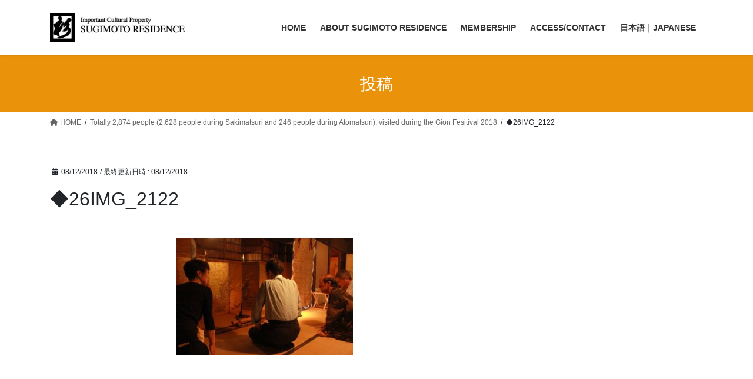

--- FILE ---
content_type: text/html; charset=UTF-8
request_url: https://en.sugimotoke.or.jp/2018/08/19/totally-2874-people-visited-during-the-byobu-exhibition-gion-fesitival-2018/%E2%97%8626img_2122/
body_size: 12023
content:
<!DOCTYPE html>
<html dir="ltr" lang="ja" prefix="og: https://ogp.me/ns#">
<head>
<meta charset="utf-8">
<meta http-equiv="X-UA-Compatible" content="IE=edge">
<meta name="viewport" content="width=device-width, initial-scale=1">

<title>◆26IMG_2122 | Sugimoto Residence</title>

		<!-- All in One SEO 4.8.7 - aioseo.com -->
	<meta name="robots" content="max-image-preview:large" />
	<meta name="author" content="sonokos"/>
	<link rel="canonical" href="https://en.sugimotoke.or.jp/2018/08/19/totally-2874-people-visited-during-the-byobu-exhibition-gion-fesitival-2018/%e2%97%8626img_2122/" />
	<meta name="generator" content="All in One SEO (AIOSEO) 4.8.7" />
		<meta property="og:locale" content="ja_JP" />
		<meta property="og:site_name" content="Sugimoto Residence | The Sugimoto Residence is a Kyo-machiya (a traditional townhouse of merchants)  located in the center of Kyoto. It was designated as a National Important Cultural Property." />
		<meta property="og:type" content="article" />
		<meta property="og:title" content="◆26IMG_2122 | Sugimoto Residence" />
		<meta property="og:url" content="https://en.sugimotoke.or.jp/2018/08/19/totally-2874-people-visited-during-the-byobu-exhibition-gion-fesitival-2018/%e2%97%8626img_2122/" />
		<meta property="article:published_time" content="2018-08-12T03:53:18+00:00" />
		<meta property="article:modified_time" content="2018-08-12T03:53:18+00:00" />
		<meta name="twitter:card" content="summary" />
		<meta name="twitter:title" content="◆26IMG_2122 | Sugimoto Residence" />
		<script type="application/ld+json" class="aioseo-schema">
			{"@context":"https:\/\/schema.org","@graph":[{"@type":"BreadcrumbList","@id":"https:\/\/en.sugimotoke.or.jp\/2018\/08\/19\/totally-2874-people-visited-during-the-byobu-exhibition-gion-fesitival-2018\/%e2%97%8626img_2122\/#breadcrumblist","itemListElement":[{"@type":"ListItem","@id":"https:\/\/en.sugimotoke.or.jp#listItem","position":1,"name":"\u30db\u30fc\u30e0","item":"https:\/\/en.sugimotoke.or.jp","nextItem":{"@type":"ListItem","@id":"https:\/\/en.sugimotoke.or.jp\/2018\/08\/19\/totally-2874-people-visited-during-the-byobu-exhibition-gion-fesitival-2018\/%e2%97%8626img_2122\/#listItem","name":"\u25c626IMG_2122"}},{"@type":"ListItem","@id":"https:\/\/en.sugimotoke.or.jp\/2018\/08\/19\/totally-2874-people-visited-during-the-byobu-exhibition-gion-fesitival-2018\/%e2%97%8626img_2122\/#listItem","position":2,"name":"\u25c626IMG_2122","previousItem":{"@type":"ListItem","@id":"https:\/\/en.sugimotoke.or.jp#listItem","name":"\u30db\u30fc\u30e0"}}]},{"@type":"ItemPage","@id":"https:\/\/en.sugimotoke.or.jp\/2018\/08\/19\/totally-2874-people-visited-during-the-byobu-exhibition-gion-fesitival-2018\/%e2%97%8626img_2122\/#itempage","url":"https:\/\/en.sugimotoke.or.jp\/2018\/08\/19\/totally-2874-people-visited-during-the-byobu-exhibition-gion-fesitival-2018\/%e2%97%8626img_2122\/","name":"\u25c626IMG_2122 | Sugimoto Residence","inLanguage":"ja","isPartOf":{"@id":"https:\/\/en.sugimotoke.or.jp\/#website"},"breadcrumb":{"@id":"https:\/\/en.sugimotoke.or.jp\/2018\/08\/19\/totally-2874-people-visited-during-the-byobu-exhibition-gion-fesitival-2018\/%e2%97%8626img_2122\/#breadcrumblist"},"author":{"@id":"https:\/\/en.sugimotoke.or.jp\/author\/sonokos\/#author"},"creator":{"@id":"https:\/\/en.sugimotoke.or.jp\/author\/sonokos\/#author"},"datePublished":"2018-08-12T12:53:18+09:00","dateModified":"2018-08-12T12:53:18+09:00"},{"@type":"Organization","@id":"https:\/\/en.sugimotoke.or.jp\/#organization","name":"Naraya Memorial Sugimoto Residence Preservation Society (Public Interest Incorporated Foundation)","description":"The Sugimoto Residence is a Kyo-machiya (a traditional townhouse of merchants)  located in the center of Kyoto. It was designated as a National Important Cultural Property.","url":"https:\/\/en.sugimotoke.or.jp\/"},{"@type":"Person","@id":"https:\/\/en.sugimotoke.or.jp\/author\/sonokos\/#author","url":"https:\/\/en.sugimotoke.or.jp\/author\/sonokos\/","name":"sonokos","image":{"@type":"ImageObject","@id":"https:\/\/en.sugimotoke.or.jp\/2018\/08\/19\/totally-2874-people-visited-during-the-byobu-exhibition-gion-fesitival-2018\/%e2%97%8626img_2122\/#authorImage","url":"https:\/\/secure.gravatar.com\/avatar\/a9dc717c45f63bb2e0b6565d8290458bff98bc603aa4e327c4692914cb1aaad0?s=96&d=mm&r=g","width":96,"height":96,"caption":"sonokos"}},{"@type":"WebSite","@id":"https:\/\/en.sugimotoke.or.jp\/#website","url":"https:\/\/en.sugimotoke.or.jp\/","name":"Sugimoto Residence","description":"The Sugimoto Residence is a Kyo-machiya (a traditional townhouse of merchants)  located in the center of Kyoto. It was designated as a National Important Cultural Property.","inLanguage":"ja","publisher":{"@id":"https:\/\/en.sugimotoke.or.jp\/#organization"}}]}
		</script>
		<!-- All in One SEO -->

<link rel='dns-prefetch' href='//www.googletagmanager.com' />
<link rel='dns-prefetch' href='//stats.wp.com' />
<link rel="alternate" type="application/rss+xml" title="Sugimoto Residence &raquo; フィード" href="https://en.sugimotoke.or.jp/feed/" />
<link rel="alternate" type="application/rss+xml" title="Sugimoto Residence &raquo; コメントフィード" href="https://en.sugimotoke.or.jp/comments/feed/" />
<link rel="alternate" title="oEmbed (JSON)" type="application/json+oembed" href="https://en.sugimotoke.or.jp/wp-json/oembed/1.0/embed?url=https%3A%2F%2Fen.sugimotoke.or.jp%2F2018%2F08%2F19%2Ftotally-2874-people-visited-during-the-byobu-exhibition-gion-fesitival-2018%2F%25e2%2597%258626img_2122%2F" />
<link rel="alternate" title="oEmbed (XML)" type="text/xml+oembed" href="https://en.sugimotoke.or.jp/wp-json/oembed/1.0/embed?url=https%3A%2F%2Fen.sugimotoke.or.jp%2F2018%2F08%2F19%2Ftotally-2874-people-visited-during-the-byobu-exhibition-gion-fesitival-2018%2F%25e2%2597%258626img_2122%2F&#038;format=xml" />
<meta name="description" content="" /><style id='wp-img-auto-sizes-contain-inline-css' type='text/css'>
img:is([sizes=auto i],[sizes^="auto," i]){contain-intrinsic-size:3000px 1500px}
/*# sourceURL=wp-img-auto-sizes-contain-inline-css */
</style>
<link rel='stylesheet' id='vkExUnit_common_style-css' href='https://en.sugimotoke.or.jp/wp-content/plugins/vk-all-in-one-expansion-unit/assets/css/vkExUnit_style.css?ver=9.85.0.1' type='text/css' media='all' />
<style id='vkExUnit_common_style-inline-css' type='text/css'>
:root {--ver_page_top_button_url:url(https://en.sugimotoke.or.jp/wp-content/plugins/vk-all-in-one-expansion-unit/assets/images/to-top-btn-icon.svg);}@font-face {font-weight: normal;font-style: normal;font-family: "vk_sns";src: url("https://en.sugimotoke.or.jp/wp-content/plugins/vk-all-in-one-expansion-unit/inc/sns/icons/fonts/vk_sns.eot?-bq20cj");src: url("https://en.sugimotoke.or.jp/wp-content/plugins/vk-all-in-one-expansion-unit/inc/sns/icons/fonts/vk_sns.eot?#iefix-bq20cj") format("embedded-opentype"),url("https://en.sugimotoke.or.jp/wp-content/plugins/vk-all-in-one-expansion-unit/inc/sns/icons/fonts/vk_sns.woff?-bq20cj") format("woff"),url("https://en.sugimotoke.or.jp/wp-content/plugins/vk-all-in-one-expansion-unit/inc/sns/icons/fonts/vk_sns.ttf?-bq20cj") format("truetype"),url("https://en.sugimotoke.or.jp/wp-content/plugins/vk-all-in-one-expansion-unit/inc/sns/icons/fonts/vk_sns.svg?-bq20cj#vk_sns") format("svg");}
/*# sourceURL=vkExUnit_common_style-inline-css */
</style>
<style id='wp-emoji-styles-inline-css' type='text/css'>

	img.wp-smiley, img.emoji {
		display: inline !important;
		border: none !important;
		box-shadow: none !important;
		height: 1em !important;
		width: 1em !important;
		margin: 0 0.07em !important;
		vertical-align: -0.1em !important;
		background: none !important;
		padding: 0 !important;
	}
/*# sourceURL=wp-emoji-styles-inline-css */
</style>
<style id='wp-block-library-inline-css' type='text/css'>
:root{--wp-block-synced-color:#7a00df;--wp-block-synced-color--rgb:122,0,223;--wp-bound-block-color:var(--wp-block-synced-color);--wp-editor-canvas-background:#ddd;--wp-admin-theme-color:#007cba;--wp-admin-theme-color--rgb:0,124,186;--wp-admin-theme-color-darker-10:#006ba1;--wp-admin-theme-color-darker-10--rgb:0,107,160.5;--wp-admin-theme-color-darker-20:#005a87;--wp-admin-theme-color-darker-20--rgb:0,90,135;--wp-admin-border-width-focus:2px}@media (min-resolution:192dpi){:root{--wp-admin-border-width-focus:1.5px}}.wp-element-button{cursor:pointer}:root .has-very-light-gray-background-color{background-color:#eee}:root .has-very-dark-gray-background-color{background-color:#313131}:root .has-very-light-gray-color{color:#eee}:root .has-very-dark-gray-color{color:#313131}:root .has-vivid-green-cyan-to-vivid-cyan-blue-gradient-background{background:linear-gradient(135deg,#00d084,#0693e3)}:root .has-purple-crush-gradient-background{background:linear-gradient(135deg,#34e2e4,#4721fb 50%,#ab1dfe)}:root .has-hazy-dawn-gradient-background{background:linear-gradient(135deg,#faaca8,#dad0ec)}:root .has-subdued-olive-gradient-background{background:linear-gradient(135deg,#fafae1,#67a671)}:root .has-atomic-cream-gradient-background{background:linear-gradient(135deg,#fdd79a,#004a59)}:root .has-nightshade-gradient-background{background:linear-gradient(135deg,#330968,#31cdcf)}:root .has-midnight-gradient-background{background:linear-gradient(135deg,#020381,#2874fc)}:root{--wp--preset--font-size--normal:16px;--wp--preset--font-size--huge:42px}.has-regular-font-size{font-size:1em}.has-larger-font-size{font-size:2.625em}.has-normal-font-size{font-size:var(--wp--preset--font-size--normal)}.has-huge-font-size{font-size:var(--wp--preset--font-size--huge)}.has-text-align-center{text-align:center}.has-text-align-left{text-align:left}.has-text-align-right{text-align:right}.has-fit-text{white-space:nowrap!important}#end-resizable-editor-section{display:none}.aligncenter{clear:both}.items-justified-left{justify-content:flex-start}.items-justified-center{justify-content:center}.items-justified-right{justify-content:flex-end}.items-justified-space-between{justify-content:space-between}.screen-reader-text{border:0;clip-path:inset(50%);height:1px;margin:-1px;overflow:hidden;padding:0;position:absolute;width:1px;word-wrap:normal!important}.screen-reader-text:focus{background-color:#ddd;clip-path:none;color:#444;display:block;font-size:1em;height:auto;left:5px;line-height:normal;padding:15px 23px 14px;text-decoration:none;top:5px;width:auto;z-index:100000}html :where(.has-border-color){border-style:solid}html :where([style*=border-top-color]){border-top-style:solid}html :where([style*=border-right-color]){border-right-style:solid}html :where([style*=border-bottom-color]){border-bottom-style:solid}html :where([style*=border-left-color]){border-left-style:solid}html :where([style*=border-width]){border-style:solid}html :where([style*=border-top-width]){border-top-style:solid}html :where([style*=border-right-width]){border-right-style:solid}html :where([style*=border-bottom-width]){border-bottom-style:solid}html :where([style*=border-left-width]){border-left-style:solid}html :where(img[class*=wp-image-]){height:auto;max-width:100%}:where(figure){margin:0 0 1em}html :where(.is-position-sticky){--wp-admin--admin-bar--position-offset:var(--wp-admin--admin-bar--height,0px)}@media screen and (max-width:600px){html :where(.is-position-sticky){--wp-admin--admin-bar--position-offset:0px}}

/*# sourceURL=wp-block-library-inline-css */
</style><style id='global-styles-inline-css' type='text/css'>
:root{--wp--preset--aspect-ratio--square: 1;--wp--preset--aspect-ratio--4-3: 4/3;--wp--preset--aspect-ratio--3-4: 3/4;--wp--preset--aspect-ratio--3-2: 3/2;--wp--preset--aspect-ratio--2-3: 2/3;--wp--preset--aspect-ratio--16-9: 16/9;--wp--preset--aspect-ratio--9-16: 9/16;--wp--preset--color--black: #000000;--wp--preset--color--cyan-bluish-gray: #abb8c3;--wp--preset--color--white: #ffffff;--wp--preset--color--pale-pink: #f78da7;--wp--preset--color--vivid-red: #cf2e2e;--wp--preset--color--luminous-vivid-orange: #ff6900;--wp--preset--color--luminous-vivid-amber: #fcb900;--wp--preset--color--light-green-cyan: #7bdcb5;--wp--preset--color--vivid-green-cyan: #00d084;--wp--preset--color--pale-cyan-blue: #8ed1fc;--wp--preset--color--vivid-cyan-blue: #0693e3;--wp--preset--color--vivid-purple: #9b51e0;--wp--preset--gradient--vivid-cyan-blue-to-vivid-purple: linear-gradient(135deg,rgb(6,147,227) 0%,rgb(155,81,224) 100%);--wp--preset--gradient--light-green-cyan-to-vivid-green-cyan: linear-gradient(135deg,rgb(122,220,180) 0%,rgb(0,208,130) 100%);--wp--preset--gradient--luminous-vivid-amber-to-luminous-vivid-orange: linear-gradient(135deg,rgb(252,185,0) 0%,rgb(255,105,0) 100%);--wp--preset--gradient--luminous-vivid-orange-to-vivid-red: linear-gradient(135deg,rgb(255,105,0) 0%,rgb(207,46,46) 100%);--wp--preset--gradient--very-light-gray-to-cyan-bluish-gray: linear-gradient(135deg,rgb(238,238,238) 0%,rgb(169,184,195) 100%);--wp--preset--gradient--cool-to-warm-spectrum: linear-gradient(135deg,rgb(74,234,220) 0%,rgb(151,120,209) 20%,rgb(207,42,186) 40%,rgb(238,44,130) 60%,rgb(251,105,98) 80%,rgb(254,248,76) 100%);--wp--preset--gradient--blush-light-purple: linear-gradient(135deg,rgb(255,206,236) 0%,rgb(152,150,240) 100%);--wp--preset--gradient--blush-bordeaux: linear-gradient(135deg,rgb(254,205,165) 0%,rgb(254,45,45) 50%,rgb(107,0,62) 100%);--wp--preset--gradient--luminous-dusk: linear-gradient(135deg,rgb(255,203,112) 0%,rgb(199,81,192) 50%,rgb(65,88,208) 100%);--wp--preset--gradient--pale-ocean: linear-gradient(135deg,rgb(255,245,203) 0%,rgb(182,227,212) 50%,rgb(51,167,181) 100%);--wp--preset--gradient--electric-grass: linear-gradient(135deg,rgb(202,248,128) 0%,rgb(113,206,126) 100%);--wp--preset--gradient--midnight: linear-gradient(135deg,rgb(2,3,129) 0%,rgb(40,116,252) 100%);--wp--preset--font-size--small: 13px;--wp--preset--font-size--medium: 20px;--wp--preset--font-size--large: 36px;--wp--preset--font-size--x-large: 42px;--wp--preset--spacing--20: 0.44rem;--wp--preset--spacing--30: 0.67rem;--wp--preset--spacing--40: 1rem;--wp--preset--spacing--50: 1.5rem;--wp--preset--spacing--60: 2.25rem;--wp--preset--spacing--70: 3.38rem;--wp--preset--spacing--80: 5.06rem;--wp--preset--shadow--natural: 6px 6px 9px rgba(0, 0, 0, 0.2);--wp--preset--shadow--deep: 12px 12px 50px rgba(0, 0, 0, 0.4);--wp--preset--shadow--sharp: 6px 6px 0px rgba(0, 0, 0, 0.2);--wp--preset--shadow--outlined: 6px 6px 0px -3px rgb(255, 255, 255), 6px 6px rgb(0, 0, 0);--wp--preset--shadow--crisp: 6px 6px 0px rgb(0, 0, 0);}:where(.is-layout-flex){gap: 0.5em;}:where(.is-layout-grid){gap: 0.5em;}body .is-layout-flex{display: flex;}.is-layout-flex{flex-wrap: wrap;align-items: center;}.is-layout-flex > :is(*, div){margin: 0;}body .is-layout-grid{display: grid;}.is-layout-grid > :is(*, div){margin: 0;}:where(.wp-block-columns.is-layout-flex){gap: 2em;}:where(.wp-block-columns.is-layout-grid){gap: 2em;}:where(.wp-block-post-template.is-layout-flex){gap: 1.25em;}:where(.wp-block-post-template.is-layout-grid){gap: 1.25em;}.has-black-color{color: var(--wp--preset--color--black) !important;}.has-cyan-bluish-gray-color{color: var(--wp--preset--color--cyan-bluish-gray) !important;}.has-white-color{color: var(--wp--preset--color--white) !important;}.has-pale-pink-color{color: var(--wp--preset--color--pale-pink) !important;}.has-vivid-red-color{color: var(--wp--preset--color--vivid-red) !important;}.has-luminous-vivid-orange-color{color: var(--wp--preset--color--luminous-vivid-orange) !important;}.has-luminous-vivid-amber-color{color: var(--wp--preset--color--luminous-vivid-amber) !important;}.has-light-green-cyan-color{color: var(--wp--preset--color--light-green-cyan) !important;}.has-vivid-green-cyan-color{color: var(--wp--preset--color--vivid-green-cyan) !important;}.has-pale-cyan-blue-color{color: var(--wp--preset--color--pale-cyan-blue) !important;}.has-vivid-cyan-blue-color{color: var(--wp--preset--color--vivid-cyan-blue) !important;}.has-vivid-purple-color{color: var(--wp--preset--color--vivid-purple) !important;}.has-black-background-color{background-color: var(--wp--preset--color--black) !important;}.has-cyan-bluish-gray-background-color{background-color: var(--wp--preset--color--cyan-bluish-gray) !important;}.has-white-background-color{background-color: var(--wp--preset--color--white) !important;}.has-pale-pink-background-color{background-color: var(--wp--preset--color--pale-pink) !important;}.has-vivid-red-background-color{background-color: var(--wp--preset--color--vivid-red) !important;}.has-luminous-vivid-orange-background-color{background-color: var(--wp--preset--color--luminous-vivid-orange) !important;}.has-luminous-vivid-amber-background-color{background-color: var(--wp--preset--color--luminous-vivid-amber) !important;}.has-light-green-cyan-background-color{background-color: var(--wp--preset--color--light-green-cyan) !important;}.has-vivid-green-cyan-background-color{background-color: var(--wp--preset--color--vivid-green-cyan) !important;}.has-pale-cyan-blue-background-color{background-color: var(--wp--preset--color--pale-cyan-blue) !important;}.has-vivid-cyan-blue-background-color{background-color: var(--wp--preset--color--vivid-cyan-blue) !important;}.has-vivid-purple-background-color{background-color: var(--wp--preset--color--vivid-purple) !important;}.has-black-border-color{border-color: var(--wp--preset--color--black) !important;}.has-cyan-bluish-gray-border-color{border-color: var(--wp--preset--color--cyan-bluish-gray) !important;}.has-white-border-color{border-color: var(--wp--preset--color--white) !important;}.has-pale-pink-border-color{border-color: var(--wp--preset--color--pale-pink) !important;}.has-vivid-red-border-color{border-color: var(--wp--preset--color--vivid-red) !important;}.has-luminous-vivid-orange-border-color{border-color: var(--wp--preset--color--luminous-vivid-orange) !important;}.has-luminous-vivid-amber-border-color{border-color: var(--wp--preset--color--luminous-vivid-amber) !important;}.has-light-green-cyan-border-color{border-color: var(--wp--preset--color--light-green-cyan) !important;}.has-vivid-green-cyan-border-color{border-color: var(--wp--preset--color--vivid-green-cyan) !important;}.has-pale-cyan-blue-border-color{border-color: var(--wp--preset--color--pale-cyan-blue) !important;}.has-vivid-cyan-blue-border-color{border-color: var(--wp--preset--color--vivid-cyan-blue) !important;}.has-vivid-purple-border-color{border-color: var(--wp--preset--color--vivid-purple) !important;}.has-vivid-cyan-blue-to-vivid-purple-gradient-background{background: var(--wp--preset--gradient--vivid-cyan-blue-to-vivid-purple) !important;}.has-light-green-cyan-to-vivid-green-cyan-gradient-background{background: var(--wp--preset--gradient--light-green-cyan-to-vivid-green-cyan) !important;}.has-luminous-vivid-amber-to-luminous-vivid-orange-gradient-background{background: var(--wp--preset--gradient--luminous-vivid-amber-to-luminous-vivid-orange) !important;}.has-luminous-vivid-orange-to-vivid-red-gradient-background{background: var(--wp--preset--gradient--luminous-vivid-orange-to-vivid-red) !important;}.has-very-light-gray-to-cyan-bluish-gray-gradient-background{background: var(--wp--preset--gradient--very-light-gray-to-cyan-bluish-gray) !important;}.has-cool-to-warm-spectrum-gradient-background{background: var(--wp--preset--gradient--cool-to-warm-spectrum) !important;}.has-blush-light-purple-gradient-background{background: var(--wp--preset--gradient--blush-light-purple) !important;}.has-blush-bordeaux-gradient-background{background: var(--wp--preset--gradient--blush-bordeaux) !important;}.has-luminous-dusk-gradient-background{background: var(--wp--preset--gradient--luminous-dusk) !important;}.has-pale-ocean-gradient-background{background: var(--wp--preset--gradient--pale-ocean) !important;}.has-electric-grass-gradient-background{background: var(--wp--preset--gradient--electric-grass) !important;}.has-midnight-gradient-background{background: var(--wp--preset--gradient--midnight) !important;}.has-small-font-size{font-size: var(--wp--preset--font-size--small) !important;}.has-medium-font-size{font-size: var(--wp--preset--font-size--medium) !important;}.has-large-font-size{font-size: var(--wp--preset--font-size--large) !important;}.has-x-large-font-size{font-size: var(--wp--preset--font-size--x-large) !important;}
/*# sourceURL=global-styles-inline-css */
</style>

<style id='classic-theme-styles-inline-css' type='text/css'>
/*! This file is auto-generated */
.wp-block-button__link{color:#fff;background-color:#32373c;border-radius:9999px;box-shadow:none;text-decoration:none;padding:calc(.667em + 2px) calc(1.333em + 2px);font-size:1.125em}.wp-block-file__button{background:#32373c;color:#fff;text-decoration:none}
/*# sourceURL=/wp-includes/css/classic-themes.min.css */
</style>
<link rel='stylesheet' id='foobox-free-min-css' href='https://en.sugimotoke.or.jp/wp-content/plugins/foobox-image-lightbox/free/css/foobox.free.min.css?ver=2.7.35' type='text/css' media='all' />
<link rel='stylesheet' id='contact-form-7-css' href='https://en.sugimotoke.or.jp/wp-content/plugins/contact-form-7/includes/css/styles.css?ver=5.7.7' type='text/css' media='all' />
<link rel='stylesheet' id='veu-cta-css' href='https://en.sugimotoke.or.jp/wp-content/plugins/vk-all-in-one-expansion-unit/inc/call-to-action/package/css/style.css?ver=9.85.0.1' type='text/css' media='all' />
<link rel='stylesheet' id='bootstrap-4-style-css' href='https://en.sugimotoke.or.jp/wp-content/themes/lightning/_g2/library/bootstrap-4/css/bootstrap.min.css?ver=4.5.0' type='text/css' media='all' />
<link rel='stylesheet' id='lightning-common-style-css' href='https://en.sugimotoke.or.jp/wp-content/themes/lightning/_g2/assets/css/common.css?ver=15.20.1' type='text/css' media='all' />
<style id='lightning-common-style-inline-css' type='text/css'>
/* vk-mobile-nav */:root {--vk-mobile-nav-menu-btn-bg-src: url("https://en.sugimotoke.or.jp/wp-content/themes/lightning/_g2/inc/vk-mobile-nav/package/images/vk-menu-btn-black.svg");--vk-mobile-nav-menu-btn-close-bg-src: url("https://en.sugimotoke.or.jp/wp-content/themes/lightning/_g2/inc/vk-mobile-nav/package/images/vk-menu-close-black.svg");--vk-menu-acc-icon-open-black-bg-src: url("https://en.sugimotoke.or.jp/wp-content/themes/lightning/_g2/inc/vk-mobile-nav/package/images/vk-menu-acc-icon-open-black.svg");--vk-menu-acc-icon-open-white-bg-src: url("https://en.sugimotoke.or.jp/wp-content/themes/lightning/_g2/inc/vk-mobile-nav/package/images/vk-menu-acc-icon-open-white.svg");--vk-menu-acc-icon-close-black-bg-src: url("https://en.sugimotoke.or.jp/wp-content/themes/lightning/_g2/inc/vk-mobile-nav/package/images/vk-menu-close-black.svg");--vk-menu-acc-icon-close-white-bg-src: url("https://en.sugimotoke.or.jp/wp-content/themes/lightning/_g2/inc/vk-mobile-nav/package/images/vk-menu-close-white.svg");}
/*# sourceURL=lightning-common-style-inline-css */
</style>
<link rel='stylesheet' id='lightning-design-style-css' href='https://en.sugimotoke.or.jp/wp-content/themes/lightning/_g2/design-skin/origin2/css/style.css?ver=15.20.1' type='text/css' media='all' />
<style id='lightning-design-style-inline-css' type='text/css'>
:root {--color-key:#ea930a;--wp--preset--color--vk-color-primary:#ea930a;--color-key-dark:#ce7004;}
/* ltg common custom */:root {--vk-menu-acc-btn-border-color:#333;--vk-color-primary:#ea930a;--vk-color-primary-dark:#ce7004;--vk-color-primary-vivid:#ffa10b;--color-key:#ea930a;--wp--preset--color--vk-color-primary:#ea930a;--color-key-dark:#ce7004;}.veu_color_txt_key { color:#ce7004 ; }.veu_color_bg_key { background-color:#ce7004 ; }.veu_color_border_key { border-color:#ce7004 ; }.btn-default { border-color:#ea930a;color:#ea930a;}.btn-default:focus,.btn-default:hover { border-color:#ea930a;background-color: #ea930a; }.wp-block-search__button,.btn-primary { background-color:#ea930a;border-color:#ce7004; }.wp-block-search__button:focus,.wp-block-search__button:hover,.btn-primary:not(:disabled):not(.disabled):active,.btn-primary:focus,.btn-primary:hover { background-color:#ce7004;border-color:#ea930a; }.btn-outline-primary { color : #ea930a ; border-color:#ea930a; }.btn-outline-primary:not(:disabled):not(.disabled):active,.btn-outline-primary:focus,.btn-outline-primary:hover { color : #fff; background-color:#ea930a;border-color:#ce7004; }a { color:#337ab7; }
.tagcloud a:before { font-family: "Font Awesome 5 Free";content: "\f02b";font-weight: bold; }
.media .media-body .media-heading a:hover { color:#ea930a; }@media (min-width: 768px){.gMenu > li:before,.gMenu > li.menu-item-has-children::after { border-bottom-color:#ce7004 }.gMenu li li { background-color:#ce7004 }.gMenu li li a:hover { background-color:#ea930a; }} /* @media (min-width: 768px) */.page-header { background-color:#ea930a; }h2,.mainSection-title { border-top-color:#ea930a; }h3:after,.subSection-title:after { border-bottom-color:#ea930a; }ul.page-numbers li span.page-numbers.current,.page-link dl .post-page-numbers.current { background-color:#ea930a; }.pager li > a { border-color:#ea930a;color:#ea930a;}.pager li > a:hover { background-color:#ea930a;color:#fff;}.siteFooter { border-top-color:#ea930a; }dt { border-left-color:#ea930a; }:root {--g_nav_main_acc_icon_open_url:url(https://en.sugimotoke.or.jp/wp-content/themes/lightning/_g2/inc/vk-mobile-nav/package/images/vk-menu-acc-icon-open-black.svg);--g_nav_main_acc_icon_close_url: url(https://en.sugimotoke.or.jp/wp-content/themes/lightning/_g2/inc/vk-mobile-nav/package/images/vk-menu-close-black.svg);--g_nav_sub_acc_icon_open_url: url(https://en.sugimotoke.or.jp/wp-content/themes/lightning/_g2/inc/vk-mobile-nav/package/images/vk-menu-acc-icon-open-white.svg);--g_nav_sub_acc_icon_close_url: url(https://en.sugimotoke.or.jp/wp-content/themes/lightning/_g2/inc/vk-mobile-nav/package/images/vk-menu-close-white.svg);}
/*# sourceURL=lightning-design-style-inline-css */
</style>
<link rel='stylesheet' id='lightning-theme-style-css' href='https://en.sugimotoke.or.jp/wp-content/themes/lightning/style.css?ver=15.20.1' type='text/css' media='all' />
<link rel='stylesheet' id='vk-font-awesome-css' href='https://en.sugimotoke.or.jp/wp-content/themes/lightning/vendor/vektor-inc/font-awesome-versions/src/versions/6/css/all.min.css?ver=6.4.2' type='text/css' media='all' />
<link rel='stylesheet' id='tablepress-default-css' href='https://en.sugimotoke.or.jp/wp-content/plugins/tablepress/css/build/default.css?ver=2.4.4' type='text/css' media='all' />
<script type="text/javascript" src="https://en.sugimotoke.or.jp/wp-includes/js/jquery/jquery.min.js?ver=3.7.1" id="jquery-core-js"></script>
<script type="text/javascript" src="https://en.sugimotoke.or.jp/wp-includes/js/jquery/jquery-migrate.min.js?ver=3.4.1" id="jquery-migrate-js"></script>
<script type="text/javascript" id="cf7pp-redirect_method-js-extra">
/* <![CDATA[ */
var ajax_object_cf7pp = {"ajax_url":"https://en.sugimotoke.or.jp/wp-admin/admin-ajax.php","rest_url":"https://en.sugimotoke.or.jp/wp-json/cf7pp/v1/","request_method":"1","forms":"[]","path_paypal":"https://en.sugimotoke.or.jp/?cf7pp_paypal_redirect=","path_stripe":"https://en.sugimotoke.or.jp/?cf7pp_stripe_redirect=","method":"1"};
//# sourceURL=cf7pp-redirect_method-js-extra
/* ]]> */
</script>
<script type="text/javascript" src="https://en.sugimotoke.or.jp/wp-content/plugins/contact-form-7-paypal-add-on/assets/js/redirect_method.js?ver=2.4.3" id="cf7pp-redirect_method-js"></script>
<script type="text/javascript" id="foobox-free-min-js-before">
/* <![CDATA[ */
/* Run FooBox FREE (v2.7.35) */
var FOOBOX = window.FOOBOX = {
	ready: true,
	disableOthers: false,
	o: {wordpress: { enabled: true }, countMessage:'image %index of %total', captions: { dataTitle: ["captionTitle","title"], dataDesc: ["captionDesc","description"] }, rel: '', excludes:'.fbx-link,.nofoobox,.nolightbox,a[href*="pinterest.com/pin/create/button/"]', affiliate : { enabled: false }},
	selectors: [
		".foogallery-container.foogallery-lightbox-foobox", ".foogallery-container.foogallery-lightbox-foobox-free", ".gallery", ".wp-block-gallery", ".wp-caption", ".wp-block-image", "a:has(img[class*=wp-image-])", ".foobox"
	],
	pre: function( $ ){
		// Custom JavaScript (Pre)
		
	},
	post: function( $ ){
		// Custom JavaScript (Post)
		
		// Custom Captions Code
		
	},
	custom: function( $ ){
		// Custom Extra JS
		
	}
};
//# sourceURL=foobox-free-min-js-before
/* ]]> */
</script>
<script type="text/javascript" src="https://en.sugimotoke.or.jp/wp-content/plugins/foobox-image-lightbox/free/js/foobox.free.min.js?ver=2.7.35" id="foobox-free-min-js"></script>

<!-- Google アナリティクス スニペット (Site Kit が追加) -->
<script type="text/javascript" src="https://www.googletagmanager.com/gtag/js?id=G-WH3X4VQ1Q6" id="google_gtagjs-js" async></script>
<script type="text/javascript" id="google_gtagjs-js-after">
/* <![CDATA[ */
window.dataLayer = window.dataLayer || [];function gtag(){dataLayer.push(arguments);}
gtag('set', 'linker', {"domains":["en.sugimotoke.or.jp"]} );
gtag("js", new Date());
gtag("set", "developer_id.dZTNiMT", true);
gtag("config", "G-WH3X4VQ1Q6");
//# sourceURL=google_gtagjs-js-after
/* ]]> */
</script>

<!-- (ここまで) Google アナリティクス スニペット (Site Kit が追加) -->
<link rel="https://api.w.org/" href="https://en.sugimotoke.or.jp/wp-json/" /><link rel="alternate" title="JSON" type="application/json" href="https://en.sugimotoke.or.jp/wp-json/wp/v2/media/392" /><link rel="EditURI" type="application/rsd+xml" title="RSD" href="https://en.sugimotoke.or.jp/xmlrpc.php?rsd" />
<meta name="generator" content="WordPress 6.9" />
<link rel='shortlink' href='https://en.sugimotoke.or.jp/?p=392' />
<meta name="generator" content="Site Kit by Google 1.120.0" />	<style>img#wpstats{display:none}</style>
		<style id="lightning-color-custom-for-plugins" type="text/css">/* ltg theme common */.color_key_bg,.color_key_bg_hover:hover{background-color: #ea930a;}.color_key_txt,.color_key_txt_hover:hover{color: #ea930a;}.color_key_border,.color_key_border_hover:hover{border-color: #ea930a;}.color_key_dark_bg,.color_key_dark_bg_hover:hover{background-color: #ce7004;}.color_key_dark_txt,.color_key_dark_txt_hover:hover{color: #ce7004;}.color_key_dark_border,.color_key_dark_border_hover:hover{border-color: #ce7004;}</style><style type="text/css">.recentcomments a{display:inline !important;padding:0 !important;margin:0 !important;}</style><style>.simplemap img{max-width:none !important;padding:0 !important;margin:0 !important;}.staticmap,.staticmap img{max-width:100% !important;height:auto !important;}.simplemap .simplemap-content{display:none;}</style>
<script>var google_map_api_key = "AIzaSyDgiWFX25NZXF8dUVw9PCxvNvJaFlmPwmE";</script><!-- [ VK All in One Expansion Unit OGP ] -->
<meta property="og:site_name" content="Sugimoto Residence" />
<meta property="og:url" content="https://en.sugimotoke.or.jp/2018/08/19/totally-2874-people-visited-during-the-byobu-exhibition-gion-fesitival-2018/%e2%97%8626img_2122/" />
<meta property="og:title" content="◆26IMG_2122 | Sugimoto Residence" />
<meta property="og:description" content="" />
<meta property="og:type" content="article" />
<!-- [ / VK All in One Expansion Unit OGP ] -->
<link rel="icon" href="https://en.sugimotoke.or.jp/wp-content/uploads/2019/12/ロゴマーク画像.jpg" sizes="32x32" />
<link rel="icon" href="https://en.sugimotoke.or.jp/wp-content/uploads/2019/12/ロゴマーク画像.jpg" sizes="192x192" />
<link rel="apple-touch-icon" href="https://en.sugimotoke.or.jp/wp-content/uploads/2019/12/ロゴマーク画像.jpg" />
<meta name="msapplication-TileImage" content="https://en.sugimotoke.or.jp/wp-content/uploads/2019/12/ロゴマーク画像.jpg" />
<!-- [ VK All in One Expansion Unit Article Structure Data ] --><script type="application/ld+json">{"@context":"https://schema.org/","@type":"Article","headline":"◆26IMG_2122","image":"","datePublished":"2018-08-12T12:53:18+09:00","dateModified":"2018-08-12T12:53:18+09:00","author":{"@type":"","name":"sonokos","url":"https://en.sugimotoke.or.jp/","sameAs":""}}</script><!-- [ / VK All in One Expansion Unit Article Structure Data ] -->
</head>
<body class="attachment wp-singular attachment-template-default single single-attachment postid-392 attachmentid-392 attachment-jpeg wp-theme-lightning post-name-%e2%97%8626img_2122 post-type-attachment sidebar-fix sidebar-fix-priority-top bootstrap4 device-pc fa_v6_css">
<a class="skip-link screen-reader-text" href="#main">コンテンツへスキップ</a>
<a class="skip-link screen-reader-text" href="#vk-mobile-nav">ナビゲーションに移動</a>
<header class="siteHeader">
		<div class="container siteHeadContainer">
		<div class="navbar-header">
						<p class="navbar-brand siteHeader_logo">
			<a href="https://en.sugimotoke.or.jp/">
				<span><img src="https://en.sugimotoke.or.jp/wp-content/uploads/2018/06/英語版ロゴ２.jpg" alt="Sugimoto Residence" /></span>
			</a>
			</p>
					</div>

					<div id="gMenu_outer" class="gMenu_outer">
				<nav class="menu-menu2-container"><ul id="menu-menu2" class="menu gMenu vk-menu-acc"><li id="menu-item-5" class="menu-item menu-item-type-custom menu-item-object-custom menu-item-home"><a href="https://en.sugimotoke.or.jp/"><strong class="gMenu_name">HOME</strong></a></li>
<li id="menu-item-466" class="menu-item menu-item-type-custom menu-item-object-custom menu-item-has-children"><a href="https://en.sugimotoke.or.jp/about-sugimoto-residence/introduction/"><strong class="gMenu_name">ABOUT SUGIMOTO RESIDENCE</strong></a>
<ul class="sub-menu">
	<li id="menu-item-709" class="menu-item menu-item-type-post_type menu-item-object-page"><a href="https://en.sugimotoke.or.jp/about-sugimoto-residence/introduction/">INTRODUCTION</a></li>
	<li id="menu-item-706" class="menu-item menu-item-type-post_type menu-item-object-page"><a href="https://en.sugimotoke.or.jp/about-sugimoto-residence/history/">HISTORY</a></li>
	<li id="menu-item-708" class="menu-item menu-item-type-post_type menu-item-object-page"><a href="https://en.sugimotoke.or.jp/about-sugimoto-residence/gallery/">GALLERY</a></li>
	<li id="menu-item-714" class="menu-item menu-item-type-post_type menu-item-object-page"><a href="https://en.sugimotoke.or.jp/about-sugimoto-residence/gallery-gion-festival-2018/">GALLERY (GION FESTIVAL 2018)</a></li>
	<li id="menu-item-707" class="menu-item menu-item-type-post_type menu-item-object-page"><a href="https://en.sugimotoke.or.jp/about-sugimoto-residence/calendar/">CALENDAR</a></li>
	<li id="menu-item-467" class="menu-item menu-item-type-post_type menu-item-object-page"><a href="https://en.sugimotoke.or.jp/about-sugimoto-residence/outline-of-the-foundation/">DETAILS OF THE FOUNDATION</a></li>
</ul>
</li>
<li id="menu-item-712" class="menu-item menu-item-type-post_type menu-item-object-page"><a href="https://en.sugimotoke.or.jp/membership2/"><strong class="gMenu_name">MEMBERSHIP</strong></a></li>
<li id="menu-item-749" class="menu-item menu-item-type-custom menu-item-object-custom menu-item-has-children"><a href="https://en.sugimotoke.or.jp/access-contact/access/"><strong class="gMenu_name">ACCESS/CONTACT</strong></a>
<ul class="sub-menu">
	<li id="menu-item-751" class="menu-item menu-item-type-post_type menu-item-object-page"><a href="https://en.sugimotoke.or.jp/access-contact/access/">ACCESS</a></li>
	<li id="menu-item-756" class="menu-item menu-item-type-post_type menu-item-object-page"><a href="https://en.sugimotoke.or.jp/access-contact/contact/">CONTACT</a></li>
</ul>
</li>
<li id="menu-item-469" class="menu-item menu-item-type-custom menu-item-object-custom"><a href="https://www.sugimotoke.or.jp/"><strong class="gMenu_name">日本語｜JAPANESE</strong></a></li>
</ul></nav>			</div>
			</div>
	</header>

<div class="section page-header"><div class="container"><div class="row"><div class="col-md-12">
<div class="page-header_pageTitle">
投稿</div>
</div></div></div></div><!-- [ /.page-header ] -->


<!-- [ .breadSection ] --><div class="section breadSection"><div class="container"><div class="row"><ol class="breadcrumb" itemscope itemtype="https://schema.org/BreadcrumbList"><li id="panHome" itemprop="itemListElement" itemscope itemtype="http://schema.org/ListItem"><a itemprop="item" href="https://en.sugimotoke.or.jp/"><span itemprop="name"><i class="fa fa-home"></i> HOME</span></a><meta itemprop="position" content="1" /></li><li itemprop="itemListElement" itemscope itemtype="http://schema.org/ListItem"><a itemprop="item" href="https://en.sugimotoke.or.jp/2018/08/19/totally-2874-people-visited-during-the-byobu-exhibition-gion-fesitival-2018/"><span itemprop="name">Totally 2,874 people (2,628 people during Sakimatsuri and 246 people during Atomatsuri), visited during the Gion Fesitival 2018</span></a><meta itemprop="position" content="2" /></li><li><span>◆26IMG_2122</span><meta itemprop="position" content="3" /></li></ol></div></div></div><!-- [ /.breadSection ] -->

<div class="section siteContent">
<div class="container">
<div class="row">

	<div class="col mainSection mainSection-col-two baseSection vk_posts-mainSection" id="main" role="main">
				<article id="post-392" class="entry entry-full post-392 attachment type-attachment status-inherit hentry">

	
	
		<header class="entry-header">
			<div class="entry-meta">


<span class="published entry-meta_items">08/12/2018</span>

<span class="entry-meta_items entry-meta_updated">/ 最終更新日時 : <span class="updated">08/12/2018</span></span>


	
	<span class="vcard author entry-meta_items entry-meta_items_author entry-meta_hidden"><span class="fn">sonokos</span></span>




</div>
				<h1 class="entry-title">
											◆26IMG_2122									</h1>
		</header>

	
	
	<div class="entry-body">
				<p class="attachment"><a href='https://en.sugimotoke.or.jp/wp-content/uploads/2018/08/◆26IMG_2122.jpg'><img fetchpriority="high" decoding="async" width="300" height="200" src="https://en.sugimotoke.or.jp/wp-content/uploads/2018/08/◆26IMG_2122-300x200.jpg" class="attachment-medium size-medium" alt="" srcset="https://en.sugimotoke.or.jp/wp-content/uploads/2018/08/◆26IMG_2122-300x200.jpg 300w, https://en.sugimotoke.or.jp/wp-content/uploads/2018/08/◆26IMG_2122-1024x683.jpg 1024w, https://en.sugimotoke.or.jp/wp-content/uploads/2018/08/◆26IMG_2122-768x512.jpg 768w, https://en.sugimotoke.or.jp/wp-content/uploads/2018/08/◆26IMG_2122-1536x1024.jpg 1536w, https://en.sugimotoke.or.jp/wp-content/uploads/2018/08/◆26IMG_2122.jpg 1800w" sizes="(max-width: 300px) 100vw, 300px" /></a></p>
			</div>

	
	
	
	
		<div class="entry-footer">

			
		</div><!-- [ /.entry-footer ] -->
	
	
			
	
		
		
		
		
	
	
</article><!-- [ /#post-392 ] -->

			</div><!-- [ /.mainSection ] -->

			<div class="col subSection sideSection sideSection-col-two baseSection">
											</div><!-- [ /.subSection ] -->
	

</div><!-- [ /.row ] -->
</div><!-- [ /.container ] -->
</div><!-- [ /.siteContent ] -->



<footer class="section siteFooter">
			
	
	<div class="container sectionBox copySection text-center">
			<p>Copyright &copy; Sugimoto Residence All Rights Reserved.</p><p>Powered by <a href="https://wordpress.org/">WordPress</a> with <a href="https://lightning.nagoya/ja/" target="_blank" title="無料 WordPress テーマ Lightning"> Lightning Theme</a> &amp; <a href="https://ex-unit.nagoya/ja/" target="_blank">VK All in One Expansion Unit</a> by <a href="https://www.vektor-inc.co.jp/" target="_blank">Vektor,Inc.</a> technology.</p>	</div>
</footer>
<div id="vk-mobile-nav-menu-btn" class="vk-mobile-nav-menu-btn">MENU</div><div class="vk-mobile-nav vk-mobile-nav-drop-in" id="vk-mobile-nav"><nav class="vk-mobile-nav-menu-outer" role="navigation"><ul id="menu-menu2-1" class="vk-menu-acc menu"><li id="menu-item-5" class="menu-item menu-item-type-custom menu-item-object-custom menu-item-home menu-item-5"><a href="https://en.sugimotoke.or.jp/">HOME</a></li>
<li id="menu-item-466" class="menu-item menu-item-type-custom menu-item-object-custom menu-item-has-children menu-item-466"><a href="https://en.sugimotoke.or.jp/about-sugimoto-residence/introduction/">ABOUT SUGIMOTO RESIDENCE</a>
<ul class="sub-menu">
	<li id="menu-item-709" class="menu-item menu-item-type-post_type menu-item-object-page menu-item-709"><a href="https://en.sugimotoke.or.jp/about-sugimoto-residence/introduction/">INTRODUCTION</a></li>
	<li id="menu-item-706" class="menu-item menu-item-type-post_type menu-item-object-page menu-item-706"><a href="https://en.sugimotoke.or.jp/about-sugimoto-residence/history/">HISTORY</a></li>
	<li id="menu-item-708" class="menu-item menu-item-type-post_type menu-item-object-page menu-item-708"><a href="https://en.sugimotoke.or.jp/about-sugimoto-residence/gallery/">GALLERY</a></li>
	<li id="menu-item-714" class="menu-item menu-item-type-post_type menu-item-object-page menu-item-714"><a href="https://en.sugimotoke.or.jp/about-sugimoto-residence/gallery-gion-festival-2018/">GALLERY (GION FESTIVAL 2018)</a></li>
	<li id="menu-item-707" class="menu-item menu-item-type-post_type menu-item-object-page menu-item-707"><a href="https://en.sugimotoke.or.jp/about-sugimoto-residence/calendar/">CALENDAR</a></li>
	<li id="menu-item-467" class="menu-item menu-item-type-post_type menu-item-object-page menu-item-467"><a href="https://en.sugimotoke.or.jp/about-sugimoto-residence/outline-of-the-foundation/">DETAILS OF THE FOUNDATION</a></li>
</ul>
</li>
<li id="menu-item-712" class="menu-item menu-item-type-post_type menu-item-object-page menu-item-712"><a href="https://en.sugimotoke.or.jp/membership2/">MEMBERSHIP</a></li>
<li id="menu-item-749" class="menu-item menu-item-type-custom menu-item-object-custom menu-item-has-children menu-item-749"><a href="https://en.sugimotoke.or.jp/access-contact/access/">ACCESS/CONTACT</a>
<ul class="sub-menu">
	<li id="menu-item-751" class="menu-item menu-item-type-post_type menu-item-object-page menu-item-751"><a href="https://en.sugimotoke.or.jp/access-contact/access/">ACCESS</a></li>
	<li id="menu-item-756" class="menu-item menu-item-type-post_type menu-item-object-page menu-item-756"><a href="https://en.sugimotoke.or.jp/access-contact/contact/">CONTACT</a></li>
</ul>
</li>
<li id="menu-item-469" class="menu-item menu-item-type-custom menu-item-object-custom menu-item-469"><a href="https://www.sugimotoke.or.jp/">日本語｜JAPANESE</a></li>
</ul></nav></div><script type="speculationrules">
{"prefetch":[{"source":"document","where":{"and":[{"href_matches":"/*"},{"not":{"href_matches":["/wp-*.php","/wp-admin/*","/wp-content/uploads/*","/wp-content/*","/wp-content/plugins/*","/wp-content/themes/lightning/*","/wp-content/themes/lightning/_g2/*","/*\\?(.+)"]}},{"not":{"selector_matches":"a[rel~=\"nofollow\"]"}},{"not":{"selector_matches":".no-prefetch, .no-prefetch a"}}]},"eagerness":"conservative"}]}
</script>
<script type="text/javascript" src="https://en.sugimotoke.or.jp/wp-content/plugins/contact-form-7/includes/swv/js/index.js?ver=5.7.7" id="swv-js"></script>
<script type="text/javascript" id="contact-form-7-js-extra">
/* <![CDATA[ */
var wpcf7 = {"api":{"root":"https://en.sugimotoke.or.jp/wp-json/","namespace":"contact-form-7/v1"}};
//# sourceURL=contact-form-7-js-extra
/* ]]> */
</script>
<script type="text/javascript" src="https://en.sugimotoke.or.jp/wp-content/plugins/contact-form-7/includes/js/index.js?ver=5.7.7" id="contact-form-7-js"></script>
<script type="text/javascript" src="https://en.sugimotoke.or.jp/wp-includes/js/clipboard.min.js?ver=2.0.11" id="clipboard-js"></script>
<script type="text/javascript" src="https://en.sugimotoke.or.jp/wp-content/plugins/vk-all-in-one-expansion-unit/inc/sns//assets/js/copy-button.js" id="copy-button-js"></script>
<script type="text/javascript" src="https://en.sugimotoke.or.jp/wp-content/plugins/vk-all-in-one-expansion-unit/inc/smooth-scroll/js/smooth-scroll.min.js?ver=9.85.0.1" id="smooth-scroll-js-js"></script>
<script type="text/javascript" id="vkExUnit_master-js-js-extra">
/* <![CDATA[ */
var vkExOpt = {"ajax_url":"https://en.sugimotoke.or.jp/wp-admin/admin-ajax.php","hatena_entry":"https://en.sugimotoke.or.jp/wp-json/vk_ex_unit/v1/hatena_entry/","facebook_entry":"https://en.sugimotoke.or.jp/wp-json/vk_ex_unit/v1/facebook_entry/","facebook_count_enable":"","entry_count":"1","entry_from_post":""};
//# sourceURL=vkExUnit_master-js-js-extra
/* ]]> */
</script>
<script type="text/javascript" src="https://en.sugimotoke.or.jp/wp-content/plugins/vk-all-in-one-expansion-unit/assets/js/all.min.js?ver=9.85.0.1" id="vkExUnit_master-js-js"></script>
<script type="text/javascript" id="lightning-js-js-extra">
/* <![CDATA[ */
var lightningOpt = {"header_scrool":"1"};
//# sourceURL=lightning-js-js-extra
/* ]]> */
</script>
<script type="text/javascript" src="https://en.sugimotoke.or.jp/wp-content/themes/lightning/_g2/assets/js/lightning.min.js?ver=15.20.1" id="lightning-js-js"></script>
<script type="text/javascript" src="https://en.sugimotoke.or.jp/wp-content/themes/lightning/_g2/library/bootstrap-4/js/bootstrap.min.js?ver=4.5.0" id="bootstrap-4-js-js"></script>
<script type="text/javascript" id="jetpack-stats-js-before">
/* <![CDATA[ */
_stq = window._stq || [];
_stq.push([ "view", JSON.parse("{\"v\":\"ext\",\"blog\":\"147422883\",\"post\":\"392\",\"tz\":\"9\",\"srv\":\"en.sugimotoke.or.jp\",\"j\":\"1:15.0.2\"}") ]);
_stq.push([ "clickTrackerInit", "147422883", "392" ]);
//# sourceURL=jetpack-stats-js-before
/* ]]> */
</script>
<script type="text/javascript" src="https://stats.wp.com/e-202603.js" id="jetpack-stats-js" defer="defer" data-wp-strategy="defer"></script>
<script id="wp-emoji-settings" type="application/json">
{"baseUrl":"https://s.w.org/images/core/emoji/17.0.2/72x72/","ext":".png","svgUrl":"https://s.w.org/images/core/emoji/17.0.2/svg/","svgExt":".svg","source":{"concatemoji":"https://en.sugimotoke.or.jp/wp-includes/js/wp-emoji-release.min.js?ver=6.9"}}
</script>
<script type="module">
/* <![CDATA[ */
/*! This file is auto-generated */
const a=JSON.parse(document.getElementById("wp-emoji-settings").textContent),o=(window._wpemojiSettings=a,"wpEmojiSettingsSupports"),s=["flag","emoji"];function i(e){try{var t={supportTests:e,timestamp:(new Date).valueOf()};sessionStorage.setItem(o,JSON.stringify(t))}catch(e){}}function c(e,t,n){e.clearRect(0,0,e.canvas.width,e.canvas.height),e.fillText(t,0,0);t=new Uint32Array(e.getImageData(0,0,e.canvas.width,e.canvas.height).data);e.clearRect(0,0,e.canvas.width,e.canvas.height),e.fillText(n,0,0);const a=new Uint32Array(e.getImageData(0,0,e.canvas.width,e.canvas.height).data);return t.every((e,t)=>e===a[t])}function p(e,t){e.clearRect(0,0,e.canvas.width,e.canvas.height),e.fillText(t,0,0);var n=e.getImageData(16,16,1,1);for(let e=0;e<n.data.length;e++)if(0!==n.data[e])return!1;return!0}function u(e,t,n,a){switch(t){case"flag":return n(e,"\ud83c\udff3\ufe0f\u200d\u26a7\ufe0f","\ud83c\udff3\ufe0f\u200b\u26a7\ufe0f")?!1:!n(e,"\ud83c\udde8\ud83c\uddf6","\ud83c\udde8\u200b\ud83c\uddf6")&&!n(e,"\ud83c\udff4\udb40\udc67\udb40\udc62\udb40\udc65\udb40\udc6e\udb40\udc67\udb40\udc7f","\ud83c\udff4\u200b\udb40\udc67\u200b\udb40\udc62\u200b\udb40\udc65\u200b\udb40\udc6e\u200b\udb40\udc67\u200b\udb40\udc7f");case"emoji":return!a(e,"\ud83e\u1fac8")}return!1}function f(e,t,n,a){let r;const o=(r="undefined"!=typeof WorkerGlobalScope&&self instanceof WorkerGlobalScope?new OffscreenCanvas(300,150):document.createElement("canvas")).getContext("2d",{willReadFrequently:!0}),s=(o.textBaseline="top",o.font="600 32px Arial",{});return e.forEach(e=>{s[e]=t(o,e,n,a)}),s}function r(e){var t=document.createElement("script");t.src=e,t.defer=!0,document.head.appendChild(t)}a.supports={everything:!0,everythingExceptFlag:!0},new Promise(t=>{let n=function(){try{var e=JSON.parse(sessionStorage.getItem(o));if("object"==typeof e&&"number"==typeof e.timestamp&&(new Date).valueOf()<e.timestamp+604800&&"object"==typeof e.supportTests)return e.supportTests}catch(e){}return null}();if(!n){if("undefined"!=typeof Worker&&"undefined"!=typeof OffscreenCanvas&&"undefined"!=typeof URL&&URL.createObjectURL&&"undefined"!=typeof Blob)try{var e="postMessage("+f.toString()+"("+[JSON.stringify(s),u.toString(),c.toString(),p.toString()].join(",")+"));",a=new Blob([e],{type:"text/javascript"});const r=new Worker(URL.createObjectURL(a),{name:"wpTestEmojiSupports"});return void(r.onmessage=e=>{i(n=e.data),r.terminate(),t(n)})}catch(e){}i(n=f(s,u,c,p))}t(n)}).then(e=>{for(const n in e)a.supports[n]=e[n],a.supports.everything=a.supports.everything&&a.supports[n],"flag"!==n&&(a.supports.everythingExceptFlag=a.supports.everythingExceptFlag&&a.supports[n]);var t;a.supports.everythingExceptFlag=a.supports.everythingExceptFlag&&!a.supports.flag,a.supports.everything||((t=a.source||{}).concatemoji?r(t.concatemoji):t.wpemoji&&t.twemoji&&(r(t.twemoji),r(t.wpemoji)))});
//# sourceURL=https://en.sugimotoke.or.jp/wp-includes/js/wp-emoji-loader.min.js
/* ]]> */
</script>
</body>
</html>
